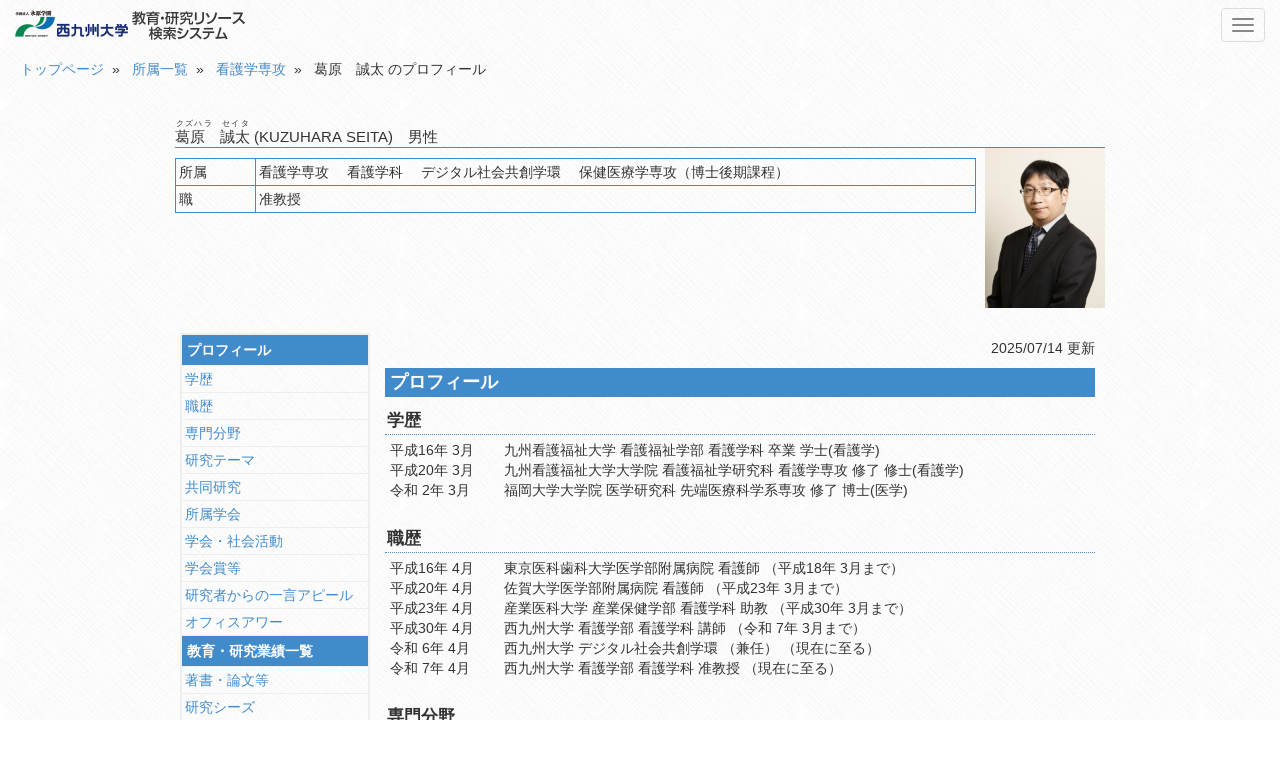

--- FILE ---
content_type: text/html; charset=utf-8
request_url: http://er.nisikyu-u.ac.jp/DYU0160/index/?ri=138
body_size: 50615
content:
<!DOCTYPE html>
<html>
<head>
<meta charset="utf-8" />
<meta http-equiv="content-language" content="ja" />
<meta http-equiv="X-UA-Compatible" content="IE=Edge, chrome=1" />
<meta name="viewport" content="width=device-width" />
<title>葛原　誠太 のプロフィール | 西九州大学 教育・研究リソース検索システム</title>

<link href="/Content/bootstrap?v=r_0laGxv4S17Q1mgxOFR4Dp7gipaFD6whzinvDS3z-M1" rel="stylesheet"/>

<link href="/Content/css?v=McC66HH3XyJtRMrfd4Ht1RYlZzL_bdB-5i-VWyg9kSQ1" rel="stylesheet"/>

<script src="/bundles/modernizr?v=qVODBytEBVVePTNtSFXgRX0NCEjh9U_Oj8ePaSiRcGg1"></script>

<!--[if lt IE 9]>
<script src="//cdnjs.cloudflare.com/ajax/libs/html5shiv/3.7/html5shiv.min.js"></script>
<![endif]-->

<link href="/Content/dyu0160.index.css" rel="stylesheet" type="text/css" />
<style type="text/css">
</style>

</head>
<body>
    <nav class="navbar navbar-default" role="navigation">
        <div class="container-fluid">
            <div class="navbar-header">
                <button type="button" id="nav-expander" class="nav-expander navbar-toggle" style="display: block; position: absolute; right: 0;">
                    <span class="sr-only">Toggle navigation</span>
                    <span class="icon-bar"></span>
                    <span class="icon-bar"></span>
                    <span class="icon-bar"></span>
                </button>
                <a class="navbar-brand" href="/"><img width="230" style="margin-top: -6px;" src="/Content/images/logo.png" alt="西九州大学 教育・研究リソース検索システム" /></a>
            </div>
            
        </div><!-- /.container-fluid -->
    </nav>
    <nav class="slidemenu">
        <section class="op-menu">
            <ul class="list-unstyled main-menu">
                <li>
                    <a href="#" id="nav-close"><i class="fa fa-chevron-circle-right" style="font-size: 150%;"></i></a>
                </li>
                <li>
                    <a href="/">
                        <i class="fa fa-home"></i><br>
                        <span class="small">トップページ</span>
                    </a>
                </li>
                <li>
                    <a href="/ABU0300">
                        <i class="fa fa-book"></i><br>
                        <span class="small">シラバス検索</span>
                    </a>
                </li>
                <li>
                    <a href="/DYU0220">
                        <i class="fa fa-flask"></i><br>
                        <span class="small">研究者情報検索</span>
                    </a>
                </li>
            </ul>
        </section>
    </nav>
    <div class="main-contents">
        

<div class="clumbblock">
  

<a href="/">トップページ</a>&nbsp;&nbsp;&raquo;&nbsp;&nbsp;
<a href="/dyu0220">所属一覧</a>&nbsp;&nbsp;&raquo;&nbsp;&nbsp;

<a href="/dyu0220/Result?o=222">看護学専攻</a>&nbsp;&nbsp;&raquo;&nbsp;&nbsp;
葛原　誠太 のプロフィール
</div>

<div class="contentblock">
  <div>
    <div id="vi-allabout-basepanel">
      <div id="vi-profile-basic">
        <div id="vi-researcher-name"><ruby>葛原　誠太<rp>（</rp><rt>クズハラ　セイタ</rt><rp>）</rp></ruby> (KUZUHARA SEITA)　男性　</div>
        <div>
          <table style="width: 100%;">
            <tr>
              <td style="width: 95%; vertical-align: top;">
                <table class="vc-profile-header">
                  <tr><td style="width: 10%;">所属</td><td>看護学専攻　 
看護学科　 
デジタル社会共創学環　 
保健医療学専攻（博士後期課程）</td></tr>
                  <tr><td style="width: 10%;">職</td><td>准教授</td></tr>
                </table>
              </td>
              <td>
                <img src="/dyu0110/imageview?ri=138" style="width: 120px;" alt="写真" />
              </td>
            </tr>
          </table>
        </div>
      </div>
      <div id="vi-profile-detail">
        <div style="width: 100%;">
          <div>
            <div id="vi-menu-block" style="display: table-cell;">
              <div style="padding: 5px;">
                <table style="width: 100%; border: 2px solid #EEEEEE; border-collapse: collapse;">
                  <tr><td class="vc-menu-title-block">プロフィール</td></tr>
                  <tr><td class="vc-menu-list-block"><a href="#vi-block-001">学歴</a></td></tr>
                  <tr><td class="vc-menu-list-block"><a href="#vi-block-002">職歴</a></td></tr>
                  <tr><td class="vc-menu-list-block"><a href="#vi-block-003">専門分野</a></td></tr>
                  <tr><td class="vc-menu-list-block"><a href="#vi-block-004">研究テーマ</a></td></tr>
                  <tr><td class="vc-menu-list-block"><a href="#vi-block-005">共同研究</a></td></tr>
                  <tr><td class="vc-menu-list-block"><a href="#vi-block-006">所属学会</a></td></tr>
                  <tr><td class="vc-menu-list-block"><a href="#vi-block-007">学会・社会活動</a></td></tr>
                  <tr><td class="vc-menu-list-block"><a href="#vi-block-008">学会賞等</a></td></tr>
                  <tr><td class="vc-menu-list-block"><a href="#vi-block-009">研究者からの一言アピール</a></td></tr>
                  <tr><td class="vc-menu-list-block"><a href="#vi-block-010">オフィスアワー</a></td></tr>
                  <tr><td class="vc-menu-title-block">教育・研究業績一覧</td></tr>
                  <tr><td class="vc-menu-list-block"><a href="#vi-block-011">著書・論文等</a></td></tr>
                  <tr><td class="vc-menu-list-block"><a href="#vi-block-012">研究シーズ</a></td></tr>
                  <tr><td class="vc-menu-list-block"><a href="#vi-block-013">特許・発明</a></td></tr>
                  <tr><td class="vc-menu-list-block"><a href="#vi-block-014">教育活動・社会活動</a></td></tr>
                  <tr><td class="vc-menu-list-block"><a href="#vi-block-015">担当科目シラバス</a></td></tr>
                  <tr><td class="vc-menu-title-block">その他</td></tr>
                  <tr><td class="vc-menu-list-block"><a href="#vi-block-016">問い合わせ先</a></td></tr>
                </table>
              </div>
            </div>
            <div id="vi-right-panel" style="display: table-cell;">
              <div id="vi-profile-block"><!-- 右ペイン開始位置 -->
                <div>
                  <div style="text-align: right;">2025/07/14 更新</div>
                </div>
                <h4 class="vc-profile-content-title">プロフィール</h4>

                <div class="vc-profile-item-block" id="vi-block-001">
                  <!-- 学歴ブロック -->
                  <div class="vc-profile-item-title">学歴</div>
                  <div class="vc-profile-item-rows">
                    <table style="width: 100%;">
                        <tr><td><span class="vc-date-ym">平成16年 3月</span>　九州看護福祉大学 看護福祉学部 看護学科 卒業 学士(看護学)</td></tr>
                        <tr><td><span class="vc-date-ym">平成20年 3月</span>　九州看護福祉大学大学院 看護福祉学研究科 看護学専攻 修了 修士(看護学)</td></tr>
                        <tr><td><span class="vc-date-ym">令和 2年 3月</span>　福岡大学大学院 医学研究科 先端医療科学系専攻 修了 博士(医学)</td></tr>
                    </table>
                  </div>
                </div>

                <div class="vc-profile-item-block" id="vi-block-002">
                  <!-- 職歴ブロック -->
                  <div class="vc-profile-item-title">職歴</div>
                  <div class="vc-profile-item-rows">
                    <table style="width: 100%;">
                        <tr><td><span class="vc-date-ym">平成16年 4月</span>　東京医科歯科大学医学部附属病院 看護師  （平成18年 3月まで）</td></tr>
                        <tr><td><span class="vc-date-ym">平成20年 4月</span>　佐賀大学医学部附属病院 看護師  （平成23年 3月まで）</td></tr>
                        <tr><td><span class="vc-date-ym">平成23年 4月</span>　産業医科大学 産業保健学部 看護学科 助教  （平成30年 3月まで）</td></tr>
                        <tr><td><span class="vc-date-ym">平成30年 4月</span>　西九州大学 看護学部 看護学科 講師  （令和 7年 3月まで）</td></tr>
                        <tr><td><span class="vc-date-ym">令和 6年 4月</span>　西九州大学 デジタル社会共創学環  （兼任）  （現在に至る）</td></tr>
                        <tr><td><span class="vc-date-ym">令和 7年 4月</span>　西九州大学 看護学部 看護学科 准教授  （現在に至る）</td></tr>
                    </table>
                  </div>
                </div>

                <div class="vc-profile-item-block" id="vi-block-003">
                  <!-- 専門分野ブロック -->
                  <div class="vc-profile-item-title">専門分野</div>
                  <div class="vc-profile-item-rows">
                    <table style="width: 100%;">
                      <tr><td>老年看護学<br />
看護情報学</td></tr>
                    </table>
                  </div>
                </div>


                <div style="margin-bottom: 20px;" id="vi-block-004">
                  <!-- 研究テーマブロック -->
                  <div style="border-bottom: 1px dotted #428bca; padding: 2px; font-weight: bold; font-size: 1.2em;">研究テーマ</div>
                  <div style="padding: 5px;">
                    <table style="width: 100%;">
                      <tr><td>電子記録ツールを用いた看護学実習記録・指導システムの効果<br />
急性期病院に勤務する看護師の認知症ケアに関する研究<br />
多職種連携の外来心臓リハビリテーションにおける看護師の役割</td></tr>
                    </table>
                  </div>
                </div>


                <div style="margin-bottom: 20px;" id="vi-block-005">
                  <!-- 共同研究ブロック -->
                  <div style="border-bottom: 1px dotted #428bca; padding: 2px; font-weight: bold; font-size: 1.2em;">共同研究</div>
                  <div style="padding: 5px;">
                    <table style="width: 100%;">
                      <tr><td style="vertical-align: top; width: 100px;">【 実績 】</td><td>「放課後等デイサービス」の看護師支援システム開発と評価<br />
病院に勤務する男性看護師のキャリア意識に関する研究</td></tr>
                                        </table>
                  </div>
                </div>


                <div style="margin-bottom: 20px;" id="vi-block-006">
                  <!-- 所属学会ブロック -->
                  <div style="border-bottom: 1px dotted #428bca; padding: 2px; font-weight: bold; font-size: 1.2em;">所属学会</div>
                  <div style="padding: 5px;">
                    <table style="width: 100%;">
                      <tr><td>日本老年看護学会<br />
日本看護科学学会<br />
日本看護学教育学会<br />
日本看護研究学会<br />
日本看護福祉学会<br />
日本看護シミュレーションラーニング学会<br />
ヘルスデータサイエンス学会<br />
ITヘルスケア学会<br />
看護統計学研究会</td></tr>
                    </table>
                  </div>
                </div>

                <div class="vc-profile-item-block" id="vi-block-007">
                  <!-- 学会・社会活動ブロック -->
                  <div class="vc-profile-item-title">学会・社会活動</div>
                  <div class="vc-profile-item-rows">
                    <table style="width: 100%;">
                          <tr><td><span class="vc-date-ym">令和 4年10月</span>　日本看護シミュレーションラーニング学会誌 専任査読者  （現在に至る）</td></tr>
                          <tr><td><span class="vc-date-ym">令和 7年 7月</span>　日本看護福祉学会 指名理事  （現在に至る）</td></tr>
                    </table>
                  </div>
                </div>

                <div class="vc-profile-item-block" id="vi-block-008">
                  <!-- 学会賞等ブロック -->
                  <div class="vc-profile-item-title">学会賞等</div>
                  <div class="vc-profile-item-rows">
                    <table style="width: 100%;">
                          <tr><td><span class="vc-date-ym">令和 4年10月</span>　第35回日本看護福祉学会学術大会 ベストプレゼンテーション賞 受賞</td></tr>
                    </table>
                  </div>
                </div>

                <div style="margin-bottom: 20px;" id="vi-block-009">
                  <!-- 研究者からの一言アピールブロック -->
                  <div style="border-bottom: 1px dotted #428bca; padding: 2px; font-weight: bold; font-size: 1.2em;">研究者からの一言アピール</div>
                  <div style="padding: 5px;">
                    <table style="width: 100%;">
                      <tr><td></td></tr>
                    </table>
                  </div>
                </div>

                <div style="margin-bottom: 20px;" id="vi-block-010">
                  <!-- オフィスアワーブロック -->
                  <div style="border-bottom: 1px dotted #428bca; padding: 2px; font-weight: bold; font-size: 1.2em;">オフィスアワー</div>
                  <div style="padding: 5px;">
                    <table style="width: 100%;">
                      <tr><td>時間：水曜日 8:50から12:00<br />
場所：2号館 4階 研究室</td></tr>
                    </table>
                  </div>
                </div>

                <h4 class="vc-profile-content-title">教育・研究業績一覧</h4>

                <div class="vc-profile-item-block" id="vi-block-011">
                  <!-- 著書・論文等ブロック -->
                  <div class="vc-profile-item-title">著書・論文等</div>
                  <div class="vc-profile-item-rows">
                      <div style="padding-top: 10px; padding-bottom: 20px; border-bottom: 1px solid #EEEEEE;">
                        <div><span style="font-size: 0.9em;">【著書】</span></div>
                        <div style="font-weight: bold;">プチナース看護師国試過去問解説集 2026</div>
                        
                        <div><span style="font-size: 0.8em;">2025/04　　共著　照林社　</span></div>
                                                                        <div>
                          
                        </div>
                        <div>
                          

                        </div>
                      </div>
                      <div style="padding-top: 10px; padding-bottom: 20px; border-bottom: 1px solid #EEEEEE;">
                        <div><span style="font-size: 0.9em;">【学術論文】</span></div>
                        <div style="font-weight: bold;">中堅男性看護師の職業に対するキャリア意識の実態</div>
                        
                        <div><span style="font-size: 0.8em;">2021/03　　共著　日本看護福祉学会誌　Vol.26 No.2 85-91</span></div>
                                                                        <div>
                          
                        </div>
                        <div>
                          
    <div class="voffset2">
        <ul class="attachment" style="padding-left: 0;">
                <li class="list-unstyled small">
                    <a href="/DYU0120/AttachmentView/?ri=138&mo=30&ao=1"
                       target="_blank"><i class="fa fa-paperclip"></i> Abstract2021.03.pdf</a> 
                </li>
        </ul>
    </div>

                        </div>
                      </div>
                      <div style="padding-top: 10px; padding-bottom: 20px; border-bottom: 1px solid #EEEEEE;">
                        <div><span style="font-size: 0.9em;">【学術論文】</span></div>
                        <div style="font-weight: bold;">イギリスにおける障害児支援の実際 ―Beyond Autismのオンライン視察から―</div>
                        
                        <div><span style="font-size: 0.8em;">2022/03　　共著　東京家政大学臨床相談センター紀要　第22集 117-123</span></div>
                                                                        <div>
                          
                        </div>
                        <div>
                          
    <div class="voffset2">
        <ul class="attachment" style="padding-left: 0;">
                <li class="list-unstyled small">
                    <a href="/DYU0120/AttachmentView/?ri=138&mo=39&ao=1"
                       target="_blank"><i class="fa fa-paperclip"></i> Abstract2022.03.pdf</a> 
                </li>
        </ul>
    </div>

                        </div>
                      </div>
                      <div style="padding-top: 10px; padding-bottom: 20px; border-bottom: 1px solid #EEEEEE;">
                        <div><span style="font-size: 0.9em;">【学術論文】</span></div>
                        <div style="font-weight: bold;">Alternative practicum for geriatric nursing using online systems during the COVID-19 Pandemic: A literature review（コロナ禍におけるオンラインシステムを活用した老年看護学の代替実習に関する文献検討）</div>
                        
                        <div><span style="font-size: 0.8em;">2023/11　　単著　Journal of International Nursing Care Research　Vol.22 No.2 59-68</span></div>
                                                                        <div>
                          
                        </div>
                        <div>
                          
    <div class="voffset2">
        <ul class="attachment" style="padding-left: 0;">
                <li class="list-unstyled small">
                    <a href="/DYU0120/AttachmentView/?ri=138&mo=47&ao=1"
                       target="_blank"><i class="fa fa-paperclip"></i> Abstract2023.11.pdf</a> 
                </li>
        </ul>
    </div>

                        </div>
                      </div>
                      <div style="padding-top: 10px; padding-bottom: 20px; border-bottom: 1px solid #EEEEEE;">
                        <div><span style="font-size: 0.9em;">【学術論文】</span></div>
                        <div style="font-weight: bold;">保健師が行う母子保健活動における児童虐待予防に関する文献検討</div>
                        
                        <div><span style="font-size: 0.8em;">2025/03　　共著　 西九州大学看護学部紀要　第6巻 1-7</span></div>
                                                                        <div>
                          
                        </div>
                        <div>
                          
    <div class="voffset2">
        <ul class="attachment" style="padding-left: 0;">
                <li class="list-unstyled small">
                    <a href="/DYU0120/AttachmentView/?ri=138&mo=51&ao=1"
                       target="_blank"><i class="fa fa-paperclip"></i> Abstract2025.03.pdf</a> 
                </li>
        </ul>
    </div>

                        </div>
                      </div>
                      <div style="padding-top: 10px; padding-bottom: 20px; border-bottom: 1px solid #EEEEEE;">
                        <div><span style="font-size: 0.9em;">【学術論文】</span></div>
                        <div style="font-weight: bold;">eスポーツを活用した高齢者の介護予防・認知症予防効果の評価に関する文献レビュー</div>
                        
                        <div><span style="font-size: 0.8em;">2025/10　　共著　インターナショナルNursing Care Research　24巻1号 31-39</span></div>
                                                                        <div>
                          
                        </div>
                        <div>
                          
    <div class="voffset2">
        <ul class="attachment" style="padding-left: 0;">
                <li class="list-unstyled small">
                    <a href="/DYU0120/AttachmentView/?ri=138&mo=54&ao=1"
                       target="_blank"><i class="fa fa-paperclip"></i> Abstract2025.10.pdf</a> 
                </li>
        </ul>
    </div>

                        </div>
                      </div>
                      <div style="padding-top: 10px; padding-bottom: 20px; border-bottom: 1px solid #EEEEEE;">
                        <div><span style="font-size: 0.9em;">【学術論文】</span></div>
                        <div style="font-weight: bold;">Verifying Correct Response Rate of ChatGPT 4o in the National Nursing Examination（ChatGPT 4oを用いた看護師国家試験正答率の検証）</div>
                        
                        <div><span style="font-size: 0.8em;">2025/11　　単著　Journal of International Nursing Care Research　 Vol.24 No.2 19-25</span></div>
                                                                        <div>
                          
                        </div>
                        <div>
                          
    <div class="voffset2">
        <ul class="attachment" style="padding-left: 0;">
                <li class="list-unstyled small">
                    <a href="/DYU0120/AttachmentView/?ri=138&mo=55&ao=1"
                       target="_blank"><i class="fa fa-paperclip"></i> Abstract2025.11.pdf</a> 
                </li>
        </ul>
    </div>

                        </div>
                      </div>
                      <div style="padding-top: 10px; padding-bottom: 20px; border-bottom: 1px solid #EEEEEE;">
                        <div><span style="font-size: 0.9em;">【その他】</span></div>
                        <div style="font-weight: bold;">Creation of a Sheet for Self-Recording of Nursing Technology Attainment Level Using a WEB Entry System（WEB入力システムを用いた看護技術到達度自己記録表の作成）</div>
                        
                        <div><span style="font-size: 0.8em;">2020/02　学会発表　－　The 6th International Nursing Research Conference　</span></div>
                                                                        <div>
                          
                        </div>
                        <div>
                          

                        </div>
                      </div>
                      <div style="padding-top: 10px; padding-bottom: 20px; border-bottom: 1px solid #EEEEEE;">
                        <div><span style="font-size: 0.9em;">【その他】</span></div>
                        <div style="font-weight: bold;">A survey on the awareness among nurses regarding cardiac rehabilitation（心臓リハビリテーションに関する看護師の意識に関する調査）</div>
                        
                        <div><span style="font-size: 0.8em;">2020/02　学会発表　－　The 6th International Nursing Research Conference　</span></div>
                                                                        <div>
                          
                        </div>
                        <div>
                          

                        </div>
                      </div>
                      <div style="padding-top: 10px; padding-bottom: 20px; border-bottom: 1px solid #EEEEEE;">
                        <div><span style="font-size: 0.9em;">【その他】</span></div>
                        <div style="font-weight: bold;">看護過程論実習前の技術統合を目的としたシミュレーション教育の実践</div>
                        
                        <div><span style="font-size: 0.8em;">2020/06　学会発表　－　第1回日本看護シミュレーションラーニング学会学術集会　</span></div>
                                                                        <div>
                          
                        </div>
                        <div>
                          

                        </div>
                      </div>
                      <div style="padding-top: 10px; padding-bottom: 20px; border-bottom: 1px solid #EEEEEE;">
                        <div><span style="font-size: 0.9em;">【その他】</span></div>
                        <div style="font-weight: bold;">中堅男性看護師の職業に対するキャリア意識に関する実態 －テキストマイニング法による分析から－</div>
                        
                        <div><span style="font-size: 0.8em;">2020/07　学会発表　－　第33回日本看護福祉学会学術大会　</span></div>
                                                                        <div>
                          
                        </div>
                        <div>
                          

                        </div>
                      </div>
                      <div style="padding-top: 10px; padding-bottom: 20px; border-bottom: 1px solid #EEEEEE;">
                        <div><span style="font-size: 0.9em;">【その他】</span></div>
                        <div style="font-weight: bold;">多職種包括的医療による心臓リハビリテーションにおける看護師の役割について</div>
                        
                        <div><span style="font-size: 0.8em;">2020/07　学会発表　－　第84回日本循環器学会学術集会　</span></div>
                                                                        <div>
                          
                        </div>
                        <div>
                          

                        </div>
                      </div>
                      <div style="padding-top: 10px; padding-bottom: 20px; border-bottom: 1px solid #EEEEEE;">
                        <div><span style="font-size: 0.9em;">【その他】</span></div>
                        <div style="font-weight: bold;">老年看護学実習の代替として実施した模擬患者を用いたロールプレイの成果と課題</div>
                        
                        <div><span style="font-size: 0.8em;">2021/02　学会発表　－　第2回日本看護シミュレーションラーニング学会学術集会　</span></div>
                                                                        <div>
                          
                        </div>
                        <div>
                          

                        </div>
                      </div>
                      <div style="padding-top: 10px; padding-bottom: 20px; border-bottom: 1px solid #EEEEEE;">
                        <div><span style="font-size: 0.9em;">【その他】</span></div>
                        <div style="font-weight: bold;">老年看護学方法論のアクティビティケアの授業に「臨床美術」の体験を導入しての効果</div>
                        
                        <div><span style="font-size: 0.8em;">2021/06　学会発表　－　日本老年看護学会第26回学術集会　</span></div>
                                                                        <div>
                          
                        </div>
                        <div>
                          

                        </div>
                      </div>
                      <div style="padding-top: 10px; padding-bottom: 20px; border-bottom: 1px solid #EEEEEE;">
                        <div><span style="font-size: 0.9em;">【その他】</span></div>
                        <div style="font-weight: bold;">「老年期にある人を総合的に理解する」ための学修プログラムの成果</div>
                        
                        <div><span style="font-size: 0.8em;">2021/06　学会発表　－　日本老年看護学会第26回学術集会　</span></div>
                                                                        <div>
                          
                        </div>
                        <div>
                          

                        </div>
                      </div>
                      <div style="padding-top: 10px; padding-bottom: 20px; border-bottom: 1px solid #EEEEEE;">
                        <div><span style="font-size: 0.9em;">【その他】</span></div>
                        <div style="font-weight: bold;">学内実習において模擬患者を用いたロールプレイと録画再生による振り返りの評価</div>
                        
                        <div><span style="font-size: 0.8em;">2021/07　学会発表　－　第34回日本看護福祉学会学術大会　</span></div>
                                                                        <div>
                          
                        </div>
                        <div>
                          

                        </div>
                      </div>
                      <div style="padding-top: 10px; padding-bottom: 20px; border-bottom: 1px solid #EEEEEE;">
                        <div><span style="font-size: 0.9em;">【その他】</span></div>
                        <div style="font-weight: bold;">看護学生が健常高齢者へのアクティビティケアを通して学修した高齢者の気付き</div>
                        
                        <div><span style="font-size: 0.8em;">2021/07　学会発表　－　第34回日本看護福祉学会学術大会　</span></div>
                                                                        <div>
                          
                        </div>
                        <div>
                          

                        </div>
                      </div>
                      <div style="padding-top: 10px; padding-bottom: 20px; border-bottom: 1px solid #EEEEEE;">
                        <div><span style="font-size: 0.9em;">【その他】</span></div>
                        <div style="font-weight: bold;">老年看護学方法論における匿名の質問ツールを用いた同時双方向型授業の実践</div>
                        
                        <div><span style="font-size: 0.8em;">2021/07　学会発表　－　第34回日本看護福祉学会学術大会　</span></div>
                                                                        <div>
                          
                        </div>
                        <div>
                          

                        </div>
                      </div>
                      <div style="padding-top: 10px; padding-bottom: 20px; border-bottom: 1px solid #EEEEEE;">
                        <div><span style="font-size: 0.9em;">【その他】</span></div>
                        <div style="font-weight: bold;">老年看護学概論におけるオムツ着用と身体拘束に関する倫理の授業内容の検討</div>
                        
                        <div><span style="font-size: 0.8em;">2022/06　学会発表　－　日本老年看護学会 第27回学術集会　</span></div>
                                                                        <div>
                          
                        </div>
                        <div>
                          

                        </div>
                      </div>
                      <div style="padding-top: 10px; padding-bottom: 20px; border-bottom: 1px solid #EEEEEE;">
                        <div><span style="font-size: 0.9em;">【その他】</span></div>
                        <div style="font-weight: bold;">老年看護学方法論における遠隔による看護過程演習の実践</div>
                        
                        <div><span style="font-size: 0.8em;">2022/06　学会発表　－　日本老年看護学会 第27回学術集会　</span></div>
                                                                        <div>
                          
                        </div>
                        <div>
                          

                        </div>
                      </div>
                      <div style="padding-top: 10px; padding-bottom: 20px; border-bottom: 1px solid #EEEEEE;">
                        <div><span style="font-size: 0.9em;">【その他】</span></div>
                        <div style="font-weight: bold;">老年看護学方法論のアクティビティケアの授業における「臨床美術」導入の評価</div>
                        
                        <div><span style="font-size: 0.8em;">2022/08　学会発表　－　第35回日本看護福祉学会学術大会　</span></div>
                                                                        <div>
                          
                        </div>
                        <div>
                          

                        </div>
                      </div>
                      <div style="padding-top: 10px; padding-bottom: 20px; border-bottom: 1px solid #EEEEEE;">
                        <div><span style="font-size: 0.9em;">【その他】</span></div>
                        <div style="font-weight: bold;">コロナ禍で地域とのつながりが広がる老年看護学実習の学内の代替実習の取り組み</div>
                        
                        <div><span style="font-size: 0.8em;">2023/06　学会発表　－　日本老年看護学会第28回学術集会　</span></div>
                                                                        <div>
                          
                        </div>
                        <div>
                          

                        </div>
                      </div>
                      <div style="padding-top: 10px; padding-bottom: 20px; border-bottom: 1px solid #EEEEEE;">
                        <div><span style="font-size: 0.9em;">【その他】</span></div>
                        <div style="font-weight: bold;">母子手帳交付時における児童虐待予防に向けた面接の現状</div>
                        
                        <div><span style="font-size: 0.8em;">2023/07　学会発表　－　第36回日本看護福祉学会学術大会　</span></div>
                                                                        <div>
                          
                        </div>
                        <div>
                          

                        </div>
                      </div>
                      <div style="padding-top: 10px; padding-bottom: 20px; border-bottom: 1px solid #EEEEEE;">
                        <div><span style="font-size: 0.9em;">【その他】</span></div>
                        <div style="font-weight: bold;">高齢者への水害に対する防災教育の効果 -水害時の“率先避難高齢者”の育成を目指して-</div>
                        
                        <div><span style="font-size: 0.8em;">2023/11　学会発表　－　日本看護研究学会 第28回九州・沖縄地方会学術集会　</span></div>
                                                                        <div>
                          
                        </div>
                        <div>
                          

                        </div>
                      </div>
                      <div style="padding-top: 10px; padding-bottom: 20px; border-bottom: 1px solid #EEEEEE;">
                        <div><span style="font-size: 0.9em;">【その他】</span></div>
                        <div style="font-weight: bold;">A県における児童虐待予防に向けた母子健康手帳交付時の支援の現状と課題</div>
                        
                        <div><span style="font-size: 0.8em;">2024/07　学会発表　－　第37回 日本看護福祉学会学術大会　</span></div>
                                                                        <div>
                          
                        </div>
                        <div>
                          

                        </div>
                      </div>
                      <div style="padding-top: 10px; padding-bottom: 20px; border-bottom: 1px solid #EEEEEE;">
                        <div><span style="font-size: 0.9em;">【その他】</span></div>
                        <div style="font-weight: bold;">ChatGPT-4oを用いた第113回看護師国家試験正答率の検証</div>
                        
                        <div><span style="font-size: 0.8em;">2025/07　学会発表　－　第38回 日本看護福祉学会学術大会　</span></div>
                                                                        <div>
                          
                        </div>
                        <div>
                          

                        </div>
                      </div>
                  </div>
                </div>

                <div class="vc-profile-item-block" id="vi-block-012">
                  <!-- 研究シーズ等ブロック -->
                  <div class="vc-profile-item-title">研究シーズ</div>
                  <div class="vc-profile-item-rows">
                        <div style="padding-top: 10px; padding-bottom: 20px; border-bottom: 1px solid #EEEEEE;">
                          <div><span style="font-size: 0.9em; font-weight: bold;">【研究テーマ】</span>　「放課後等デイサービス」の看護師支援システム開発と評価</div>
                          <div><span style="font-size: 0.9em; font-weight: bold;">【研究分野】</span>　生涯発達看護学関連</div>
                          <div><span style="font-size: 0.9em; font-weight: bold;">【研究キーワード】</span>　</div>
                          <div><span style="font-size: 0.9em; font-weight: bold;">【研究概要】</span>　科学研究費助成事業：基盤研究C（研究分担者）<br />
研究期間：2021年4月から2024年3月<br />
研究経費：4,160千円</div>
                          <div><span style="font-size: 0.9em; font-weight: bold;">【共同研究可能なテーマ】</span>　</div>
                          <div>
                            
                          </div>
                          <div>
                            

                          </div>
                        </div>
                        <div style="padding-top: 10px; padding-bottom: 20px; border-bottom: 1px solid #EEEEEE;">
                          <div><span style="font-size: 0.9em; font-weight: bold;">【研究テーマ】</span>　高機能のセキュリティツールを用いた看護学実習記録・指導システムの効果</div>
                          <div><span style="font-size: 0.9em; font-weight: bold;">【研究分野】</span>　基礎看護学関連</div>
                          <div><span style="font-size: 0.9em; font-weight: bold;">【研究キーワード】</span>　</div>
                          <div><span style="font-size: 0.9em; font-weight: bold;">【研究概要】</span>　科学研究費助成事業：若手研究（研究代表者）<br />
研究期間：2021年4月から2025年3月<br />
研究経費：1,430千円</div>
                          <div><span style="font-size: 0.9em; font-weight: bold;">【共同研究可能なテーマ】</span>　</div>
                          <div>
                            
                          </div>
                          <div>
                            

                          </div>
                        </div>
                        <div style="padding-top: 10px; padding-bottom: 20px; border-bottom: 1px solid #EEEEEE;">
                          <div><span style="font-size: 0.9em; font-weight: bold;">【研究テーマ】</span>　急性期医療の場における認知症看護</div>
                          <div><span style="font-size: 0.9em; font-weight: bold;">【研究分野】</span>　看護学</div>
                          <div><span style="font-size: 0.9em; font-weight: bold;">【研究キーワード】</span>　臨床看護学　高齢看護学</div>
                          <div><span style="font-size: 0.9em; font-weight: bold;">【研究概要】</span>　</div>
                          <div><span style="font-size: 0.9em; font-weight: bold;">【共同研究可能なテーマ】</span>　</div>
                          <div>
                            
                          </div>
                          <div>
                            

                          </div>
                        </div>
                  </div>
                </div>

                <div class="vc-profile-item-block" id="vi-block-013">
                  <!-- 特許ブロック -->
                  <div class="vc-profile-item-title">特許・発明</div>
                  <div class="vc-profile-item-rows">
                  </div>
                </div>

                <div class="vc-profile-item-block" id="vi-block-014">
                  <!-- 教育活動・社会活動ブロック -->
                  <div class="vc-profile-item-title">教育活動・社会活動</div>
                  <div class="vc-profile-item-rows">
                        <div style="padding-top: 10px; padding-bottom: 20px; border-bottom: 1px solid #EEEEEE;">
                          <div><span style="font-size: 0.9em; font-weight: bold;">平成28年 3月</span></div>
                          <div>第28回 介護福祉士国家試験 実地試験委員 </div>
                          <div>
                            
                          </div>
                          <div>
                            

                          </div>
                        </div>
                        <div style="padding-top: 10px; padding-bottom: 20px; border-bottom: 1px solid #EEEEEE;">
                          <div><span style="font-size: 0.9em; font-weight: bold;">平成27年 7月</span></div>
                          <div>第28回 日本看護福祉学会学術大会 実行委員</div>
                          <div>
                            
                          </div>
                          <div>
                            

                          </div>
                        </div>
                        <div style="padding-top: 10px; padding-bottom: 20px; border-bottom: 1px solid #EEEEEE;">
                          <div><span style="font-size: 0.9em; font-weight: bold;">平成27年 3月</span></div>
                          <div>第27回 介護福祉士国家試験 実地試験委員 </div>
                          <div>
                            
                          </div>
                          <div>
                            

                          </div>
                        </div>
                        <div style="padding-top: 10px; padding-bottom: 20px; border-bottom: 1px solid #EEEEEE;">
                          <div><span style="font-size: 0.9em; font-weight: bold;">平成24年 7月から　平成30年 3月まで</span></div>
                          <div>特定非営利活動法人 山ノ上やまびこ 運営推進会議構成員</div>
                          <div>
                            
                          </div>
                          <div>
                            

                          </div>
                        </div>
                  </div>
                </div>

                <div class="vc-profile-item-block" id="vi-block-015">
                  <!-- 担当科目シラバスブロック -->
                  <div class="vc-profile-item-title">担当科目シラバス</div>
                  <div class="vc-profile-item-rows">
                        <div><a href="/abu0310/readsyllabus?si=13689">関連職種連携入門(2025年度)</a></div>
                        <div><a href="/abu0310/readsyllabus?si=13778">卒業研究(2025年度)</a></div>
                        <div><a href="/abu0310/readsyllabus?si=13726">高齢者看護学概論(2025年度)</a></div>
                        <div><a href="/abu0310/readsyllabus?si=13727">高齢者看護学方法論(2025年度)</a></div>
                        <div><a href="/abu0310/readsyllabus?si=13750">高齢者看護学実習(2025年度)</a></div>
                        <div><a href="/abu0310/readsyllabus?si=13754">卒業研究方法論(2025年度)</a></div>
                        <div><a href="/abu0310/readsyllabus?si=12944">老年看護学特論(2025年度)</a></div>
                        <div><a href="/abu0310/readsyllabus?si=12945">老年看護学援助特論(2025年度)</a></div>
                        <div><a href="/abu0310/readsyllabus?si=12953">老年看護学演習(2025年度)</a></div>
                        <div><a href="/abu0310/readsyllabus?si=12961">特別研究(2025年度)</a></div>
                        <div><a href="/abu0310/readsyllabus?si=12836">総合保健医療学特講(2025年度)</a></div>
                        <div><a href="/abu0310/readsyllabus?si=12864">保健医療学特別研究Ⅰ(2025年度)</a></div>
                  </div>
                </div>

                <div class="vc-profile-item-block" id="vi-block-016">
                  <!-- 担当科目シラバスブロック -->
                  <div class="vc-profile-item-title">問い合わせ先</div>
                  <div class="vc-profile-item-rows">
                    <div>
                      <div><strong>西九州大学グループ</strong></div>
                    </div>
                    <div class="voffset1">
                      <div style="display: table;">
                        <div style="display: table-row">
                          <div style="display: table-cell;"><span class="label label-info" style="display: inline-block; width: 30px;"><i class="fa fa-phone"></i></span></div>
                          <div style="display: table-cell; padding-left: 3px;">
                            <span style="font-weight: bold;">※ 健康栄養学部・健康福祉学部・リハビリテーション学部に関しては</span><br />
                            <span>Tel. 0952-52-4191</span><br />
                            <span style="font-weight: bold;">※ 子ども学部・短期大学部に関しては</span><br />
                            <span>Tel. 0952-31-3001</span><br />
                            <span style="font-weight: bold;">※ 看護学部に関しては</span><br />
                            <span>Tel. 0952-37-0249</span><br />
                          </div>
                        </div>
                        <div style="display: table-row;">
                          <div style="display: table-cell;"><span class="label label-info" style="display: inline-block; width: 30px;"><i class="fa fa-envelope"></i></span></div>
                          <div style="display: table-cell; padding-left: 3px;">
                            <script type="text/javascript">
                              function converter(M) {
                                var str = "", str_as = "";
                                for (var i = 0; i < M.length; i++) {
                                  str_as = M.charCodeAt(i);
                                  str += String.fromCharCode(str_as + 1);
                                }
                                return str;
                              }
                              function mail_to(k_1, k_2) {
                                eval(String.fromCharCode(108, 111, 99, 97, 116, 105, 111, 110, 46, 104, 114, 101, 102, 32, 61, 32, 39, 109, 97, 105, 108, 116, 111, 58)
                              + escape(k_1) +
                              converter(String.fromCharCode(114, 120, 110, 108, 116, 63, 109, 104, 114, 104, 106, 120, 116, 44, 116, 45, 96, 98, 45, 105, 111,
                              62, 114, 116, 97, 105, 100, 98, 115, 60))
                              + escape(k_2) + "'");
                              }
                              document.write('<a href="javascript:mail_to(\'\',\'\')">お問い合わせ<\/a>');
                            </script>
                          </div>
                        </div>
                      </div>
                    </div>
                  </div>
                </div>

              </div><!-- 右ペイン終了位置 -->
            </div>
          </div>
        </div>
      </div>
    </div>
  </div>
</div>
    </div>
    <div id="gototop" class="pagetop"><a href="#"><i class="fa fa-arrow-circle-up"></i></a></div>

    <script src="/bundles/jquery?v=aVgyEaZfAxZS60CT-VlCELEfaJJd3gsmIEC_bIC2LQQ1"></script>

    <script src="/bundles/ui?v=PeFs_PAbELLtAbFoUr7A96Z7HINmqnBLBZ4ceSqvMV41"></script>

    
    <script type="text/javascript">
        $(function () {
            $('.fancybox').fancybox({
                type: 'image'
            });
        });
    </script>
</body>
</html>


--- FILE ---
content_type: text/css
request_url: http://er.nisikyu-u.ac.jp/Content/dyu0160.index.css
body_size: 1549
content:
#vi-allabout-basepanel {
    width: 930px;
    margin-left: auto;
    margin-right: auto;
    margin-top: 40px;
}
#vi-researcher-name {
    font-size: 1.1em;
    border-bottom: 1px solid #428bca;
}
.vc-profile-header {
    margin-top: 10px;
    width: 99%;
    border: 1px solid #428bca;
    border-collapse: collapse;
}
.vc-profile-header td {
    border: 1px solid #428bca;
    padding: 3px;
}
#vi-profile-block {
    height: 530px;
    overflow: auto;
    padding: 10px;
}
#vi-profile-detail {
    margin-top: 20px;
}
#vi-menu-block {
    width: 200px;
    vertical-align: top;
}
#vi-right-panel {
    width: 730px;
}
.vc-menu-title-block {
    border: 1px solid #EEEEEE;
    padding: 5px;
    background-color: #428bca;
    font-weight: bold;
    color: #FFFFFF;
}
.vc-menu-list-block {
    border: 1px solid #EEEEEE;
    padding: 3px;
}
.vc-profile-content-title {
    background-color: #428bca;
    font-weight: bold;
    color: #FFFFFF;
    padding: 5px;
}
.vc-profile-item-block {
    margin-bottom: 20px;
}
.vc-profile-item-title {
    border-bottom: 1px dotted #428bca;
    padding: 2px;
    font-weight: bold;
    font-size: 1.2em;
}
.vc-profile-item-rows {
    padding: 5px;
}
.vc-date-ym {
    display: inline-block;
    width: 100px;
}
@media print {
    #vi-menu-block {
        display: none !important;
    }
    #vi-right-panel {
        width: 100% !important;
    }
    #vi-profile-block {
        height: auto;
        overflow: hidden;
    }
}
